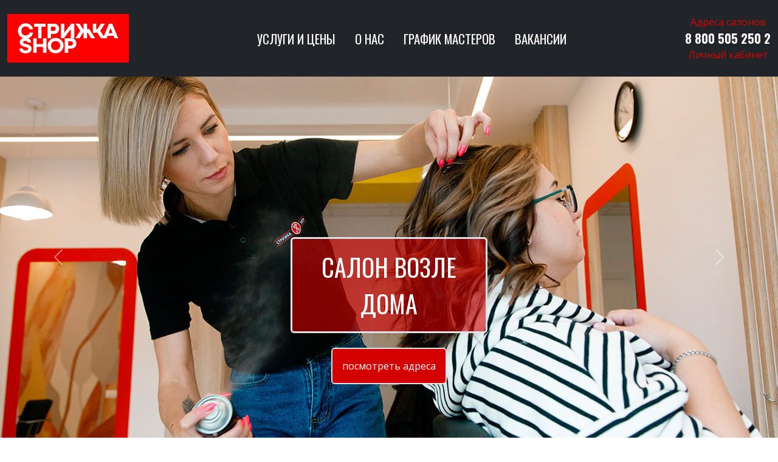

--- FILE ---
content_type: text/html; charset=UTF-8
request_url: https://strizhka-shop.ru/?utm_source=66&utm_medium=cpc&utm_campaing=66
body_size: 7032
content:

<!DOCTYPE html>
<html lang="en-US" class="h-100">
<head>
    <title>Сеть парикмахерских Стрижка Shop</title>
    <meta name="csrf-param" content="_csrf">
<meta name="csrf-token" content="ENDGLTU95rR2014DC8aw4DPEltCP55pPhUQLiMBNl8ZhlrxMdnWt7T7rG1ljscjUS6jugLurwx_vBkL_9jXYrQ==">

<meta charset="UTF-8">
<meta name="viewport" content="width=device-width, initial-scale=1, shrink-to-fit=no">
<meta name="description" content="">
<meta name="keywords" content="">
<link type="image/x-icon" href="/favicon.ico" rel="icon">
<link href="/assets/d7b108e9/css/bootstrap.css" rel="stylesheet">
<link href="/assets/fe533879/css/select2.css" rel="stylesheet">
<link href="/assets/51ed4ef7/css/select2-addl.css" rel="stylesheet">
<link href="/assets/51ed4ef7/css/select2-material.css" rel="stylesheet">
<link href="/assets/8d192d38/css/kv-widgets.css" rel="stylesheet">
<link href="/assets/c2d57155/css/all.min.css" rel="stylesheet">
<link href="/css/site.css" rel="stylesheet">
<link href="/css/theme-bootstrap.css" rel="stylesheet">
<script>window.s2options_d70332a3 = {"themeCss":".select2-container--material","sizeCss":"","doReset":true,"doToggle":false,"doOrder":false};
window.select2_9d71d052 = {"allowClear":true,"theme":"material","width":"auto","placeholder":"Выберите город ...","language":"en-US"};

window.select2_84771fbe = {"allowClear":true,"theme":"material","width":"auto","placeholder":"Выберите адрес ...","language":"en-US"};
</script>    <script src="https://api-maps.yandex.ru/v3/?apikey=6e183f4a-66ff-4540-a933-8a27490452cb&lang=ru_RU"></script>

    <!-- Yandex.Metrika counter -->
    <script type="text/javascript" >
        (function(m,e,t,r,i,k,a){m[i]=m[i]||function(){(m[i].a=m[i].a||[]).push(arguments)};
            m[i].l=1*new Date();
            for (var j = 0; j < document.scripts.length; j++) {if (document.scripts[j].src === r) { return; }}
            k=e.createElement(t),a=e.getElementsByTagName(t)[0],k.async=1,k.src=r,a.parentNode.insertBefore(k,a)})
        (window, document, "script", "https://mc.yandex.ru/metrika/tag.js", "ym");

        ym(101662894, "init", {
            clickmap:true,
            trackLinks:true,
            accurateTrackBounce:true,
            webvisor:true
        });
    </script>
    <noscript><div><img src="https://mc.yandex.ru/watch/101662894" style="position:absolute; left:-9999px;" alt="" /></div></noscript>
    <!-- /Yandex.Metrika counter -->
</head>

<body class="d-flex flex-column h-100">




<header id="header">

    <nav id="w3" class="navbar-expand-md navbar-dark bg-dark py-3 navbar">
        <div class="container-fluid">
            <a class="navbar-brand" href="/">
                <img src="/images/logo-full.svg" width="200" height="80" alt="">
            </a>
            <button type="button" class="navbar-toggler" data-bs-toggle="offcanvas" data-bs-target="#offcanvas_menu_id" aria-controls="offcanvas_menu_id" aria-expanded="false" aria-label="Toggle navigation">
                <span class="navbar-toggler-icon"></span>
            </button>
            <div id="w3-collapse" class="collapse navbar-collapse justify-content-center">
                <ul id="w4" class="navbar-nav navbar-primary nav justify-content-center">
                    <li class="nav-item"><a class="nav-link" href="/barbershops/prices">УСЛУГИ И ЦЕНЫ</a></li>
                    <li class="nav-item"><a class="nav-link" href="/site/about">О НАС</a></li>
                    <li class="nav-item"><a class="nav-link" href="/barbershops/schedules">ГРАФИК МАСТЕРОВ</a></li>
                    <li class="nav-item"><a class="nav-link" href="/site/vacancy">ВАКАНСИИ</a></li>
                </ul>
            </div>
            <div class="d-none d-md-block navbar-text text-center flex-shrink-0">
                <div>
                    <a class="text-danger nav-link" href="/barbershops">Адреса салонов</a>
                </div>
                <div class="fs-5 primary-font fw-bold text-white">
                    <a class="nav-link" href="tel:88005052502">8 800 505 250 2</a>
                </div>
                <div>
                    <a class="text-danger nav-link" href="/auth/login" data-bs-toggle="modal" data-bs-target="#mlf-form">Личный кабинет</a>                </div>
            </div>
        </div>
    </nav>

    <div id="offcanvas_menu_id" class="offcanvas offcanvas-end text-bg-dark" tabindex="-1" data-bs-backdrop="true" data-bs-scroll="true">
        <div class="offcanvas-header">
            <button type="button" class="btn-close btn-close-white" data-bs-dismiss="offcanvas" aria-label="Close"></button>
        </div>
        <div class="offcanvas-body">
            <ul id="w5" class="navbar-nav nav">
                <li class="nav-item"><a class="nav-link" href="/barbershops/prices">УСЛУГИ И ЦЕНЫ</a></li>
                <li class="nav-item"><a class="nav-link" href="/site/about">О НАС</a></li>
                <li class="nav-item"><a class="nav-link" href="/barbershops/schedules">ГРАФИК МАСТЕРОВ</a></li>
                <li class="nav-item"><a class="nav-link" href="/site/vacancy">ВАКАНСИИ</a></li>
            </ul>
        </div>
    </div>
</header>

<main id="main" class="flex-shrink-0" role="main">

    
    <div id="w0" class="carousel slide" data-bs-ride="carousel">

<div class="carousel-inner"><div class="carousel-full carousel-item active"><img class="w-100 h-100 object-fit-cover" src="/images/pic-01.jpg"/>
<div class="carousel-caption"><div class="pb-0 pb-md-5 d-flex flex-column justify-content-center align-items-center">
    <div class="fs-1 py-3 px-5 primary-font bg-danger rounded border border-3" style="--bs-bg-opacity: 0.6;">САЛОН ВОЗЛЕ<br/>ДОМА</div>
    <a href="#adresses" class="mt-4 btn btn-danger border border-2 p-3">посмотреть адреса</a>
</div></div></div></div>
<button type="button" class="carousel-control-prev" data-bs-target="#w0" data-bs-slide="prev"><span class="carousel-control-prev-icon" aria-hidden="true"></span><span class="visually-hidden">Previous</span></button>
<button type="button" class="carousel-control-next" data-bs-target="#w0" data-bs-slide="next"><span class="carousel-control-next-icon" aria-hidden="true"></span><span class="visually-hidden">Next</span></button>
</div>

<div class="container-fluid container-md">
    <article class="mt-3">
        <div class="py-5 px-3 text-bg-danger text-center">
            <h1 class="primary-font">УСЛУГИ И ЦЕНЫ</h1>
            <h5 class="secondary-font">Выберите город и адрес салона для отображения актуальной информации о нем</h5>
        </div>
        <div class="">
            <div class="row gy-3 text-center my-5">
                <div class="col-12 col-md-6">
                    <div class="kv-plugin-loading loading-filter-city">&nbsp;</div><select id="filter-city" class="form-control" name="filter-city" data-s2-options="s2options_d70332a3" data-krajee-select2="select2_9d71d052" style="width: 1px; height: 1px; visibility: hidden;">
<option value="">Выберите город ...</option>
<option value="23">Асбест</option>
<option value="28">Барнаул</option>
<option value="2">Берёзовский</option>
<option value="30">Богданович</option>
<option value="3">Верхняя Пышма</option>
<option value="27">Волгоград</option>
<option value="19">Воронеж</option>
<option value="1">Екатеринбург</option>
<option value="17">Заречный</option>
<option value="35">Ишим</option>
<option value="29">Казахстан, г. Костанай</option>
<option value="14">Каменск-Уральский</option>
<option value="32">Камышлов</option>
<option value="38">Кировград</option>
<option value="45">Копейск</option>
<option value="4">Краснодар</option>
<option value="5">Краснотурьинск</option>
<option value="36">Красноуфимск</option>
<option value="15">Курган</option>
<option value="41">Невьянск</option>
<option value="6">Нижний Тагил</option>
<option value="42">Новоуральск</option>
<option value="20">Новочеркасск</option>
<option value="43">Пенза</option>
<option value="7">Первоуральск</option>
<option value="8">Пермь</option>
<option value="22">Полевской</option>
<option value="10">Ревда</option>
<option value="31">Реж</option>
<option value="13">Среднеуральск</option>
<option value="25">Сухой Лог</option>
<option value="16">Сысерть</option>
<option value="11">Уфа</option>
<option value="12">Челябинск</option>
<option value="18">Ярославль</option>
</select>                </div>
                <div class="col-12 col-md-6">
                    <div class="kv-plugin-loading loading-filter-barbershop">&nbsp;</div><select id="filter-barbershop" class="form-control" name="filter-barbershop" data-s2-options="s2options_d70332a3" data-krajee-select2="select2_84771fbe" style="width: 1px; height: 1px; visibility: hidden;">
<option value="">Выберите адрес ...</option>
</select>                </div>
            </div>

            <div class="mt-4" id="price-data"></div>

            <div class="mt-3 d-flex flex-column flex-lg-row justify-content-between align-items-center">
                <div class="text-center text-lg-start mb-3 mb-lg-0">Войдите или зарегистрируйтесь, чтобы посмотреть информацию о посещении</div>
                <a class="btn btn-lg btn-danger primary-font py-3 px-5" href="/auth/login" data-bs-toggle="modal" data-bs-target="#mlf-form">ЛИЧНЫЙ КАБИНЕТ</a>            </div>
        </div>
    </article>

    <article class="mt-3">
        <div class="py-5 px-3 primary-font text-bg-danger text-center text-uppercase">
            <h1>Федеральная сеть парикмахерских</h1>
        </div>

        <div class="py-3">
            <div class="row g-3">
                <div class="col-12 col-md-4">
                    <div id="w1" class="carousel slide" data-bs-ride="carousel">
<div class="carousel-indicators"><button type="button" class="active" data-bs-target="#w1" data-bs-slide-to="0" aria-current="true"></button></div>
<div class="carousel-inner"><div class="carousel-item active"><img class="img-fluid rounded" src="/images/440e1a9dd739474698eb721216f7bf99.png"/>
<div class="carousel-caption"></div></div></div>
<button type="button" class="carousel-control-prev" data-bs-target="#w1" data-bs-slide="prev"><span class="carousel-control-prev-icon" aria-hidden="true"></span><span class="visually-hidden">Previous</span></button>
<button type="button" class="carousel-control-next" data-bs-target="#w1" data-bs-slide="next"><span class="carousel-control-next-icon" aria-hidden="true"></span><span class="visually-hidden">Next</span></button>
</div>
                </div>
                <div class="col-12 col-md-8 secondary-font pt-3 pt-md-5 fs-5">
                    <p>СТРИЖКА SHOP — это уникальный проект сети парикмахерских, который работает на рынке с 2015 года. Мы делаем красоту доступной каждому!</p>
                    <p>Каждый год мы меняемся, растем и развиваемся к лучшему, повышая качество и сервис услуг в салонах сети. «Меняйся с нами!» — именно этот слоган характеризует нас, как сеть, которая готова быть на одной волне с клиентами.</p>
                    <p>Мы работаем без записи каждый день, давая возможность получить услуги, когда это удобно, а умный терминал помогает узнать цену и сделать выбор до получения услуги.</p>
                    <p>СТРИЖКА SHOP — приходи и попробуй!</p>
                </div>
            </div>
        </div>
    </article>

    <article class="mt-3">
        <div class="py-5 px-3 primary-font text-bg-danger text-center text-uppercase">
            <h1>Вакансии</h1>
        </div>

        <div class="py-3">
            <div class="row g-3">
                <div class="col-12 col-md-4">
                    <div id="w2" class="carousel slide" data-bs-ride="carousel">
<div class="carousel-indicators"><button type="button" class="active" data-bs-target="#w2" data-bs-slide-to="0" aria-current="true"></button></div>
<div class="carousel-inner"><div class="carousel-item active"><img class="img-fluid rounded" src="/images/eabbe3255f36f5a2156af4356ae10395.png"/>
<div class="carousel-caption"></div></div></div>
<button type="button" class="carousel-control-prev" data-bs-target="#w2" data-bs-slide="prev"><span class="carousel-control-prev-icon" aria-hidden="true"></span><span class="visually-hidden">Previous</span></button>
<button type="button" class="carousel-control-next" data-bs-target="#w2" data-bs-slide="next"><span class="carousel-control-next-icon" aria-hidden="true"></span><span class="visually-hidden">Next</span></button>
</div>
                </div>
                <div class="col-12 col-md-8 secondary-font pt-3 pt-md-5 fs-5">
                    <p>Каждый год наша сеть растет и становится больше, открывая новые салоны, именно поэтому мы находимся в постоянном поиске крутых и ярких сотрудников.</p>
                    <p>Наша сила в нашей команде! Поэтому, если ты готов быть нашей частью, то заполняй анкету и мы свяжемся с тобой.</p>
                    <ul>
                        <li>З/П от 80.000 руб</li>
                        <li>Стабильные выплаты 2 раза в месяц</li>
                        <li>График 2/2, возможны варианты</li>
                        <li>Обучение и развитие в профессии</li>
                        <li>Корпоративные мероприятия</li>
                        <li>Предоставляем инструмент</li>
                    </ul>
                </div>
            </div>
            <div class="text-center mt-4">
                <a href="/site/vacancy" class="btn btn-lg btn-danger primary-font text-uppercase py-3 px-5">Стать частью команды</a>
            </div>
        </div>
    </article>

    <article class="mt-3">
        <div class="py-5 px-3 primary-font text-bg-danger text-center text-uppercase">
            <a name="adresses"/>
            <h1>Адреса салонов</h1>
        </div>

        <div class="py-3">
            <div class="row gy-3 align-items-center">
                <div class="col-12 col-md-7">
                    <div class="kv-plugin-loading loading-filter-city2">&nbsp;</div><select id="filter-city2" class="form-control" name="filter-city2" data-s2-options="s2options_d70332a3" data-krajee-select2="select2_9d71d052" style="width: 1px; height: 1px; visibility: hidden;">
<option value="">Выберите город ...</option>
<option value="23">Асбест</option>
<option value="28">Барнаул</option>
<option value="2">Берёзовский</option>
<option value="30">Богданович</option>
<option value="3">Верхняя Пышма</option>
<option value="27">Волгоград</option>
<option value="19">Воронеж</option>
<option value="1">Екатеринбург</option>
<option value="17">Заречный</option>
<option value="35">Ишим</option>
<option value="29">Казахстан, г. Костанай</option>
<option value="14">Каменск-Уральский</option>
<option value="32">Камышлов</option>
<option value="38">Кировград</option>
<option value="45">Копейск</option>
<option value="4">Краснодар</option>
<option value="5">Краснотурьинск</option>
<option value="36">Красноуфимск</option>
<option value="15">Курган</option>
<option value="41">Невьянск</option>
<option value="6">Нижний Тагил</option>
<option value="42">Новоуральск</option>
<option value="20">Новочеркасск</option>
<option value="43">Пенза</option>
<option value="7">Первоуральск</option>
<option value="8">Пермь</option>
<option value="22">Полевской</option>
<option value="10">Ревда</option>
<option value="31">Реж</option>
<option value="13">Среднеуральск</option>
<option value="25">Сухой Лог</option>
<option value="16">Сысерть</option>
<option value="11">Уфа</option>
<option value="12">Челябинск</option>
<option value="18">Ярославль</option>
</select>                </div>
                <div class="col-12 col-md-5 btn-group" role="group" aria-label="">
                    <input type="radio" class="btn-check" name="select-view-barber-list" id="select-view-barber-on-map" autocomplete="off" checked>
                    <label class="btn btn-outline-danger" for="select-view-barber-on-map">Карта</label>
                    <input type="radio" class="btn-check" name="select-view-barber-list" id="select-view-barber-on-list" autocomplete="off">
                    <label class="btn btn-outline-danger" for="select-view-barber-on-list">Список</label>
                </div>
            </div>
            <div class="mt-3">
                <div id="barber-map" class="w-100" style="height: 500px;"></div>
                <div id="barber-list" class="w-100 px-3" style="min-height: 500px; display: none;"></div>
            </div>
        </div>
    </article>
</div>

</main>

<footer id="footer" class="mt-auto py-3 text-bg-dark">
    <div class="container-fluid">

        <div class="d-flex flex-column flex-md-row justify-content-between align-items-center">
            <div class="">
                <img src="/images/logo-full.svg" width="200" height="80" alt="">
            </div>
            <div class="">
                <nav class="navbar navbar-expand navbar-dark primary-font">
                    <ul id="w0" class="navbar-nav navbar-primary nav justify-content-center">
                        <li class="nav-item"><a class="nav-link" href="/barbershops/prices">УСЛУГИ И ЦЕНЫ</a></li>
                        <li class="nav-item"><a class="nav-link" href="/site/about">О НАС</a></li>
                        <li class="nav-item"><a class="nav-link" href="/barbershops/schedules">ГРАФИК МАСТЕРОВ</a></li>
                        <li class="nav-item"><a class="nav-link" href="/site/vacancy">ВАКАНСИИ</a></li>
                    </ul>
                </nav>
            </div>
            <div class="flex-shrink-0 navbar-text text-center">
                <div>
                    <a class="text-danger nav-link" href="mailto:info@strizka-shop.ru">info@strizka-shop.ru</a>
                </div>
                <div class="fs-5 primary-font fw-bold text-white">
                    <a class="nav-link" href="tel:88005052502">8 800 505 250 2</a>
                </div>
                <div>
                    <a class="text-danger nav-link" href="/auth/login" data-bs-toggle="modal" data-bs-target="#mlf-form">Личный кабинет</a>                </div>
            </div>
        </div>

        <div class="d-flex flex-column flex-md-row justify-content-between align-items-center small">
            <div class="">
                <div class="">2015-2026 год</div>
            </div>
            <div class="">
                <div>ООО "ТИ-ФРЕНЧ"</div>
            </div>
            <div class="">
                <div>ИНН 6686100864</div>
            </div>
            <div class="">
                <a class="nav-link" href="/docs/policy.pdf">Политика конфиденциальности</a>
            </div>
            <div class="">
                <div>
                    <a href="https://vk.com/strizhkashop" class="btn btn-danger rounded rounded-5">
                        <i class="fab fa-vk"></i>                    </a>
                    <a href="https://t.me/strizhka_shop_hr" class="btn btn-danger rounded rounded-5">
                        <i class="fab fa-telegram"></i>                    </a>
                </div>
            </div>
        </div>
    </div>
</footer>


<div id="mlf-form" class="modal fade" tabindex="-1" aria-hidden="true" aria-labelledby="mlf-form-label">
<div class="modal-dialog">
<div class="modal-content">
<div class="modal-header">
<h5 id="mlf-form-label" class="modal-title"></h5>
<button type="button" class="btn-close" data-bs-dismiss="modal" aria-label="Close"></button>
</div>
<div class="modal-body">

</div>
<div class="modal-footer">

</div>
</div>
</div>
</div>

<script src="/assets/d7b108e9/js/bootstrap.bundle.js"></script>
<script src="/assets/58350319/jquery.js"></script>
<script src="/assets/e178b240/yii.js"></script>
<script src="/assets/fe533879/js/select2.full.js"></script>
<script src="/assets/51ed4ef7/js/select2-krajee.js"></script>
<script src="/assets/8d192d38/js/kv-widgets.js"></script>
<script>jQuery(function ($) {
(new bootstrap.Carousel('#w0', {}));
jQuery&&jQuery.pjax&&(jQuery.pjax.defaults.maxCacheLength=0);
if (jQuery('#filter-city').data('select2')) { jQuery('#filter-city').select2('destroy'); }
jQuery.when(jQuery('#filter-city').select2(select2_9d71d052)).done(initS2Loading('filter-city','s2options_d70332a3'));

if (jQuery('#filter-barbershop').data('select2')) { jQuery('#filter-barbershop').select2('destroy'); }
jQuery.when(jQuery('#filter-barbershop').select2(select2_84771fbe)).done(initS2Loading('filter-barbershop','s2options_d70332a3'));

(new bootstrap.Carousel('#w1', {}));
(new bootstrap.Carousel('#w2', {}));
if (jQuery('#filter-city2').data('select2')) { jQuery('#filter-city2').select2('destroy'); }
jQuery.when(jQuery('#filter-city2').select2(select2_9d71d052)).done(initS2Loading('filter-city2','s2options_d70332a3'));

window.map = null;
window.currentMarkers = [];
window.currentLocation = null;
window.currentCity = null;

initMap();

async function initMap() 
{
    await ymaps3.ready;
    const {YMap, YMapDefaultSchemeLayer, YMapDefaultFeaturesLayer} = ymaps3;
    await ymaps3.import.registerCdn('https://cdn.jsdelivr.net/npm/{package}', ['@yandex/ymaps3-default-ui-theme@0.0.19']);

    window.currentLocation = await ymaps3.geolocation.getPosition();
    window.currentCity = await ymaps3.suggest({text: window.currentLocation.coords});
    
    window.map = new YMap(
        // Pass the link to the HTMLElement of the container
        document.getElementById('barber-map'),
        // Pass the map initialization parameters
        {
            location: 
            YMapLocationRequest = {
                center: window.currentLocation.coords,
                zoom: 10
            }, 
            showScaleInCopyrights: true
        },
        [
            // Add a map scheme layer
            new YMapDefaultSchemeLayer({}),
            // Add a layer of geo objects to display the markers
            new YMapDefaultFeaturesLayer({})
        ]
    );
    
    if (window.currentCity.length > 3)
    {            
        $('#filter-city option:contains("' + window.currentCity[1].value.trim() + '")').prop('selected', true).change();
        $('#filter-city2 option:contains("' + window.currentCity[1].value.trim() + '")').prop('selected', true).change();
    }
}

async function addMarkers(value) 
{
    await ymaps3.ready;
    const {YMapDefaultMarker} = await ymaps3.import('@yandex/ymaps3-default-ui-theme');
    var coord = value['Coord'].split(',');
    if (coord.length == 2)
    {
        var marker = new YMapDefaultMarker({
            coordinates: [coord[1], coord[0]],
            title: value['Address'],
            subtitle: value['WorkSchedule'],
            color: 'red',
            iconName: '',
            staticHint: false,
        });
        window.currentMarkers.push(marker);
        window.map.addChild(marker);
    }
}

function addListHeader() 
{
    $('#barber-list').append('<div class="row py-2"><div class="col-8 fw-bold">Адрес салона</div><div class="col-4 fw-bold">Часы работы</div>');
}

function addList(value) 
{
    $('#barber-list').append('<div class="row py-1"><div class="col-8">' + value['Address'] + '</div><div class="col-4">' + value['WorkSchedule'] + '</div>');
}

$('#filter-city2').on('change', function () {

    var lastLocation = [];
    var cityId = $('#filter-city2').val();
    if (cityId > 0)
    {
        $.getJSON('/barbershops/get-barber-list?cityId=' + cityId, function(data) 
        {
            // Clear all markers
            if (window.currentMarkers.length > 0)
            {
                window.currentMarkers.forEach(function(entry) 
                {
                    window.map.removeChild(entry);
                });
            }  
            window.currentMarkers = [];
            $('#barber-list').empty();
            addListHeader();
            // Add new
            $.each(data, function(key, value) 
            {
                addMarkers(value);
                addList(value);
                lastLocation = value['Coord'].split(',');
            });
            // Set new position
            if (lastLocation.length == 2)
            {
                window.map.setLocation({
                    center: [lastLocation[1], lastLocation[0]],
                    zoom: 10,
                });                     
            }
        })
        .always(function() {
            
        });
    }
});

$('#select-view-barber-on-map').on('change', function () {
    $('#barber-list').hide();
    $('#barber-map').show();
});

$('#select-view-barber-on-list').on('change', function () {
    $('#barber-map').hide();
    $('#barber-list').show();
});

$('#filter-city').on('change', function () {
    $('#filter-barbershop').empty();
    $('#price-data').empty();
    
    var cityId = $('#filter-city').val();
    if (cityId > 0)
    {
        $.getJSON('/barbershops/get-barber-list?cityId=' + cityId, function(data) 
        {
            var list = $('#filter-barbershop');
            list.empty();
            $.each(data, function(key, value) 
            {
                list.append(
                    $("<option />")
                    .val(value['Id'])
                    .attr('data-work-schedule', value['WorkSchedule'])
                    .attr('data-time-zone', value['TimeZone'])
                    .text(value['Address'])
                );
            });
            list.val(-1);
        })
        .always(function() {

        });
    }
});

$('#filter-barbershop').on('change', function () {
    var terminalId = $('#filter-barbershop').val();

    if (terminalId != null)
    {
        $.ajax({
            type: 'GET',
            url: '/barbershops/get-barber-price?terminalId=' + terminalId,
            data: {},            
            success :    function(data) { $('#price-data').html(data); },
            beforeSend : function()     {  },
            complete :   function()     {  }
        });
    }
    else
    {
        $('#price-data').empty();
    }
});

(new bootstrap.Modal('#mlf-form', {}));
$('#mlf-form').on('show.bs.modal', function () 
{
    $.ajax({
        url :'/auth/login',
        dataType: 'html',
        success: function(data)
        {
            $('#mlf-form .modal-content').html(data);
        }
    });
});

});</script></body>
</html>


--- FILE ---
content_type: text/css
request_url: https://strizhka-shop.ru/assets/51ed4ef7/css/select2-material.css
body_size: 1344
content:
/*!
 * @copyright Copyright &copy; Kartik Visweswaran, Krajee.com, 2014 - 2023
 * @version 2.2.5
 *
 * Material Theme for Select2
 *
 * Authors: Faeez & Kartik Visweswaran
 * For more JQuery plugins visit http://plugins.krajee.com
 * For more Yii related demos visit http://demos.krajee.com
 */
.select2-container--material .select2-selection__clear {
    position: absolute;
    right: 1px;
    top: -1px;
    color: #999;
    cursor: pointer;
    font-weight: 700;
}

.select2-container--material {
    border-bottom: 1px solid #ccc;
}

.select2-container--material.select2-container--focus {
    border-bottom: 1px solid #4285f4;
    box-shadow: 0 1px 0 0 #4585f4;
}

.select2-container--material .select2-selection__clear:hover {
    color: #333;
}

.select2-container--material ::-webkit-input-placeholder,
.select2-container--material :-ms-input-placeholder,
.select2-container--material ::placeholder {
    color: inherit;
}

.select2-container--material .select2-selection {
    display: block;
    width: 100%;
    color: #55595c;
    font-size: 1rem;
    border: none;
    border-radius: 0;
    outline: none;
    box-shadow: none;
    transition: all .3s;
    cursor: context-menu;
}

.select2-container--material .select2-selection .select2-selection__rendered {
    padding-left: 0;
}

.select2-container--material .select2-selection--single .select2-selection__rendered {
    padding: 6px;
    font-size: 0.875rem;
    float: left;
}

.select2-container--material .select2-selection--single .select2-selection__clear {
    margin-left: 4px;
    margin-right: 15px;
}

.select2-container--material .select2-selection--single .select2-selection__arrow {
    position: absolute;
    top: 0;
    bottom: 6px;
    right: 6px;
    width: 4px;
}

.select2-container--material .select2-selection--single .select2-selection__arrow b {
    position: absolute;
    border-color: #999 transparent transparent transparent;
    border-style: solid;
    border-width: 4px 4px 0 4px;
    height: 0;
    left: 0;
    margin-left: -4px;
    margin-top: -2px;
    top: 50%;
    width: 0;
}

.select2-container--material .select2-selection--multiple {
    margin-top: 2px;
}

.select2-container--material .select2-selection--multiple .select2-selection__rendered {
    width: 100%;
    text-overflow: inherit;
    white-space: inherit;
}

.select2-container--material .select2-selection--multiple .select2-selection__rendered li {
    list-style: none;
}

.select2-container--material .select2-selection--multiple .select2-selection__choice {
    float: left;
    position: relative;
    display: inline-block;
    margin: 0 2px 4px 0;
    padding: 1px 18px 2px 8px;
    border: 0;
    border-radius: 12px;
    background-color: #dedede;
    color: rgba(0, 0, 0, .87);
    white-space: nowrap;
    font-size: 0.78rem;
    vertical-align: middle;
}

.select2-container--material .select2-selection--multiple .select2-selection__rendered {
    margin: 0;
    padding: 0 6px;
}

.select2-container--material .select2-selection--multiple .select2-selection__choice__display {
    margin: 0 6px 0 4px;
}

.select2-container--material .select2-selection--multiple .select2-search__field {
    outline: none;
    font-size: 0.875rem;
    color: #55595c;
    padding: 0;
    margin: 0;
}

.select2-container--material .select2-selection--multiple .select2-search--inline {
    display: inline-block;
}

.select2-container--material .select2-results__group {
    display: inline-block;
    padding: 3px 0 8px;
}

.select2-container--material .select2-selection--multiple .select2-selection__choice__remove {
    border: none;
    background: none;
    box-shadow: none;
    outline: none;
    position: absolute;
    right: 4px;
    bottom: 0;
    cursor: pointer;
    opacity: 0.38;
    float: right;
    transition: opacity;
    font-size: 1rem;
    line-height: 1.4rem;
}

.select2-container--material .select2-selection--multiple .select2-selection__choice__remove:hover {
    opacity: .54;
}

.select2-container--material .select2-dropdown {
    border: 0;
    margin: -8px 0;
}


.select2-container--material .select2-dropdown .select2-search__field {
    min-height: 32px;
    margin-bottom: 16px;
    border: 0;
    transition: all .3s
}

.select2-container--material .select2-results__options {
    box-shadow: 0 2px 5px 0 rgba(0, 0, 0, .16), 0 2px 10px 0 rgba(0, 0, 0, .12);
    background-color: #fff;
    margin: 0;
    min-width: 100px;
}

.select2-container--material .select2-results > .select2-results__options {
    max-height: 300px;
    overflow-y: auto;
}

.select2-container--material .select2-results__option {
    clear: both;
    color: rgba(0, 0, 0, .87);
    line-height: 1.5rem;
    text-align: left;
    text-transform: none;
    display: block;
    padding: 10px 12px;
}

.select2-container--material .select2-results__option[aria-disabled=true] {
    color: rgba(0, 0, 0, .3);
    background-color: transparent !important;
    cursor: not-allowed;
}

.select2-container--material .select2-results__option[aria-selected=true] {
    color: #4285f4;
    background-color: #eee;
}

.select2-container--material .select2-results__option--highlighted[aria-selected] {
    background-color: #ddd;
}

.select2-container--material.select2-container--disabled {
    color: rgba(0, 0, 0, .3);
    cursor: not-allowed;
    -webkit-user-select: none;
    -moz-user-select: none;
    -ms-user-select: none;
    user-select: none;
    border-bottom: 1px solid rgba(0, 0, 0, .3)
}

.select2-container--material.select2-container--disabled.select2-container--focus {
    box-shadow: none;
}

.form-control.select2-hidden-accessible {
    position: absolute !important;
    width: 1px !important;
}

.form-inline .select2-container--material {
    display: inline-block;
}

--- FILE ---
content_type: text/css
request_url: https://strizhka-shop.ru/css/site.css
body_size: 1957
content:
@import url('https://fonts.googleapis.com/css2?family=Oswald:wght@200..700&family=Roboto:ital,wght@0,100;0,300;0,400;0,500;0,700;0,900;1,100;1,300;1,400;1,500;1,700;1,900&family=Ubuntu:ital,wght@0,300;0,400;0,500;0,700;1,300;1,400;1,500;1,700&display=swap');
@import url('https://fonts.googleapis.com/css2?family=Open+Sans:ital,wght@0,300..800;1,300..800&family=Oswald:wght@200..700&family=Roboto:ital,wght@0,100;0,300;0,400;0,500;0,700;0,900;1,100;1,300;1,400;1,500;1,700;1,900&family=Ubuntu:ital,wght@0,300;0,400;0,500;0,700;1,300;1,400;1,500;1,700&display=swap');

.primary-font {
    font-family: "Oswald", sans-serif !important;
}

.secondary-font {
    font-family: "Open Sans", sans-serif !important;
}

body {
    font-family: 'Open Sans', sans-serif !important;
}

.select2-container--krajee-bs5 .select2-results__option--highlighted[aria-selected] {
    background-color: RGBA(var(--bs-danger-rgb), var(--bs-bg-opacity, 1)) !important;
    color: #fff;
}

.select2-container--material.select2-container--focus {
    border-bottom: 1px solid RGBA(var(--bs-danger-rgb), var(--bs-bg-opacity, 1)) !important;
    box-shadow: 0 1px 0 0 RGBA(var(--bs-danger-rgb), var(--bs-bg-opacity, 1)) !important;
}

.select2-container--material {
    max-width: 300px !important;
    width: 100% !important;
    border-bottom: 1px solid RGBA(var(--bs-danger-rgb), var(--bs-bg-opacity, 1)) !important;
}

.select2-container--material .select2-results__option[aria-selected=true] {
    color: #fff;
    background-color: RGBA(var(--bs-danger-rgb), var(--bs-bg-opacity, 1)) !important;
}

.select2-container--material .select2-results__option--highlighted[aria-selected] {
    color: #fff;
    background-color: RGBA(var(--bs-danger-rgb), var(--bs-bg-opacity, 1)) !important;
}

.select2-search__field:focus {
    outline: none !important;
    box-shadow: none !important;
}

.select2-search--dropdown {
    display: block;
    padding: 5px;
    background-color: #eee;
}

.select2-container--material .select2-dropdown .select2-search__field {
    min-height: 32px;
    margin: 0px;
    border: 0;
    transition: all .3s;
    border-radius: 5px;
    padding: 5px 10px;
}

.select2-container--material .select2-dropdown {
    border: 0;
    margin: -1px 0;
}

.select2-selection__placeholder {
    font-size: medium;
}

.select2-selection__rendered {
    font-size: medium !important;
}

.navbar-nav .nav-link {
    color: #fff !important;
    padding-left: 1rem !important;
    padding-right: 1rem !important;
}

.navbar-toggler {
    border: none !important;
}

.navbar-toggler:focus {
    outline: none !important;
    box-shadow: none !important;
}


@media(max-width: 575px) {
    main > .container {
        padding: 15px;
    }
}

.footer {
    background-color: #f5f5f5;
    font-size: .9em;
    height: 60px;
}

.footer > .container {
    padding-right: 15px;
    padding-left: 15px;
}

.not-set {
    color: #c55;
    font-style: italic;
}

/* add sorting icons to gridview sort links */
a.asc:after, a.desc:after {
    content: '';
    left: 3px;
    display: inline-block;
    width: 0;
    height: 0;
    border: solid 5px transparent;
    margin: 4px 4px 2px 4px;
    background: transparent;
}

a.asc:after {
    border-bottom: solid 7px #212529;
    border-top-width: 0;
}

a.desc:after {
    border-top: solid 7px #212529;
    border-bottom-width: 0;
}

.grid-view th {
    white-space: nowrap;
}

.hint-block {
    display: block;
    margin-top: 5px;
    color: #999;
}

.error-summary {
    color: #a94442;
    background: #fdf7f7;
    border-left: 3px solid #eed3d7;
    padding: 10px 20px;
    margin: 0 0 15px 0;
}

/* align the logout "link" (button in form) of the navbar */
.nav li > form > button.logout {
    padding-top: 7px;
    color: rgba(255, 255, 255, 0.5);
}

@media(max-width:767px) {
    .nav li > form > button.logout {
        display:block;
        text-align: left;
        width: 100%;
        padding: 10px 0;
    }
}

.nav > li > form > button.logout:focus,
.nav > li > form > button.logout:hover {
    text-decoration: none;
    color: rgba(255, 255, 255, 0.75);
}

.nav > li > form > button.logout:focus {
    outline: none;
}

.navbar-primary {
    font-family: "Oswald", sans-serif;
    font-size: 1.3rem;
}

.form-group {
    margin-bottom: 1rem;
}

@media (min-width: 576px) {
    .row-cols-7 .col-sm-1,
    .row-cols-7 .col-sm-1,
    .row-cols-7 .col-sm-1
    {
        width: 50%;
        *width: 50%;
    }
}

@media (min-width: 768px) {
    .row-cols-7 .col-sm-1,
    .row-cols-7 .col-sm-1,
    .row-cols-7 .col-sm-1
    {
        width: 33.3333333333333333333333%;
        *width: 33.3333333333333333333333%;
    }
}

@media (min-width: 992px) {
    .row-cols-7 .col-sm-1,
    .row-cols-7 .col-sm-1,
    .row-cols-7 .col-sm-1
    {
        width: 14.285714285714285714285714285714%;
        *width: 14.285714285714285714285714285714%;
    }
}

@media (min-width: 1200px) {
    .row-cols-7 .col-sm-1,
    .row-cols-7 .col-sm-1,
    .row-cols-7 .col-sm-1
    {
        width: 14.285714285714285714285714285714%;
        *width: 14.285714285714285714285714285714%;
    }
}

.accordion-theme-dark
{
    border: none !important;
    color: white !important;
    background-color: rgba(var(--bs-dark-rgb), var(--bs-bg-opacity)) !important;
    border-radius: 0 !important;

    border-bottom-style: dashed !important;
    border-bottom-width: 1px !important;
    border-bottom-color: white !important;
}

.accordion-theme-dark .accordion-button
{
    color: white;
    background-color: rgba(var(--bs-dark-rgb), var(--bs-bg-opacity));
    outline: none;
    box-shadow: none;
}

.accordion-theme-dark .accordion-button:focus
{
    box-shadow: none !important;
}

.accordion-theme-dark .accordion-button:not(.collapsed) {
    color: white;
    background-color: rgba(var(--bs-dark-rgb), var(--bs-bg-opacity));
    box-shadow: none;
}

.accordion-theme-dark .list-group {
    color: white !important;
    background-color: rgba(var(--bs-dark-rgb), var(--bs-bg-opacity)) !important;
    margin-bottom: 1rem;
}

.accordion-theme-dark .list-group-item {
    color: white !important;
    background-color: rgba(var(--bs-dark-rgb), var(--bs-bg-opacity)) !important;
    border: none !important;
    padding: 0.3rem 1.25rem !important;
}

.accordion-theme-dark .accordion-button::after {
    background-image: url("data:image/svg+xml,%3csvg xmlns='http://www.w3.org/2000/svg' viewBox='0 0 16 16' fill='none' stroke='%23ffffff' stroke-linecap='round' stroke-linejoin='round'%3e%3cpath d='M2 5L8 11L14 5'/%3e%3c/svg%3e");
}

.accordion-theme-dark .accordion-button:not(.collapsed)::after {
    background-image: url("data:image/svg+xml,%3csvg xmlns='http://www.w3.org/2000/svg' viewBox='0 0 16 16' fill='none' stroke='%23ffffff' stroke-linecap='round' stroke-linejoin='round'%3e%3cpath d='M2 5L8 11L14 5'/%3e%3c/svg%3e");
}

.carousel-full {
    min-height: calc(100vh - 126px);
    height: calc(100vh - 126px);
}

.icon-map {
    width: 20px;
    height: 20px;
    background-image: url("data:image/svg+xml,%3Csvg%20width%3D%2220%22%20height%3D%2220%22%20viewBox%3D%220%200%2020%2020%22%20xmlns%3D%22http%3A%2F%2Fwww.w3.org%2F2000%2Fsvg%22%3E%3Cpath%20fill%3D%22none%22%20stroke%3D%22%23fff%22%20stroke-width%3D%221.01%22%20d%3D%22M10%2C0.5%20C6.41%2C0.5%203.5%2C3.39%203.5%2C6.98%20C3.5%2C11.83%2010%2C19%2010%2C19%20C10%2C19%2016.5%2C11.83%2016.5%2C6.98%20C16.5%2C3.39%2013.59%2C0.5%2010%2C0.5%20L10%2C0.5%20Z%22%3E%3C%2Fpath%3E%3Ccircle%20fill%3D%22none%22%20stroke%3D%22%23fff%22%20cx%3D%2210%22%20cy%3D%226.8%22%20r%3D%222.3%22%3E%3C%2Fcircle%3E%3C%2Fsvg%3E");
    background-repeat: no-repeat;
    background-size: contain;
}

.leader-fill-line {
    border-bottom: dotted;
    border-bottom-width: thin;
    margin-bottom: 10px;
    margin-left: 10px;
    margin-right: 10px;
}

.form-control:focus, .form-select:focus {
    outline: none !important;
    box-shadow: none !important;
}

--- FILE ---
content_type: image/svg+xml
request_url: https://strizhka-shop.ru/images/logo-full.svg
body_size: 2454
content:
<?xml version="1.0" encoding="UTF-8"?>
<!DOCTYPE svg PUBLIC "-//W3C//DTD SVG 1.1//EN" "http://www.w3.org/Graphics/SVG/1.1/DTD/svg11.dtd">
<!-- Creator: CorelDRAW 2021.5 -->
<svg xmlns="http://www.w3.org/2000/svg" xml:space="preserve" width="591px" height="236px" version="1.1" style="shape-rendering:geometricPrecision; text-rendering:geometricPrecision; image-rendering:optimizeQuality; fill-rule:evenodd; clip-rule:evenodd"
viewBox="0 0 699.68 279.87"
 xmlns:xlink="http://www.w3.org/1999/xlink"
 xmlns:xodm="http://www.corel.com/coreldraw/odm/2003">
 <defs>
  <style type="text/css">
   <![CDATA[
    .fil1 {fill:#FEFEFE;fill-rule:nonzero}
    .fil0 {fill:red;fill-rule:nonzero}
   ]]>
  </style>
 </defs>
 <g id="Слой_x0020_1">
  <metadata id="CorelCorpID_0Corel-Layer"/>
  <polygon class="fil0" points="8.16,0 699.68,0 699.68,279.87 0,279.87 0,0 "/>
  <path class="fil1" d="M106.34 141.86c-8.16,0 -15.72,-1.97 -22.61,-5.92 -6.9,-3.94 -12.38,-9.31 -16.4,-16.08 -4.02,-6.79 -6.05,-14.17 -6.05,-22.19 0,-8.06 2.03,-15.47 6.05,-22.21 4.02,-6.77 9.5,-12.1 16.4,-16.04 6.89,-3.91 14.45,-5.88 22.61,-5.88 6.24,0 12.34,1.27 18.3,3.81 5.95,2.54 11.04,6.47 15.3,11.78 4.25,5.31 6.96,11.85 8.12,19.61l-20.01 0c-1.42,-5.9 -4.09,-10.26 -8,-13.05 -3.93,-2.77 -8.67,-4.17 -14.26,-4.17 -4.59,0 -8.78,1.06 -12.54,3.2 -3.79,2.11 -6.79,5.16 -8.99,9.13 -2.22,3.96 -3.32,8.59 -3.32,13.88 0,5.42 1.1,10.09 3.32,14.03 2.2,3.95 5.2,6.96 8.99,9.03 3.76,2.05 7.95,3.09 12.54,3.09 5.55,0 10.26,-1.4 14.2,-4.19 3.91,-2.77 6.58,-7.11 7.99,-12.97l20.08 0c-1.16,7.77 -3.85,14.28 -8.08,19.57 -4.25,5.29 -9.33,9.22 -15.3,11.76 -5.94,2.54 -12.05,3.81 -18.34,3.81z"/>
  <polygon class="fil1" points="177.64,73.13 154.01,73.13 154.01,55.66 220.71,55.66 220.71,73.13 197.14,73.13 197.14,139.94 177.64,139.94 "/>
  <path class="fil1" d="M268.11 55.66c5.82,0 11.05,1.24 15.66,3.74 4.59,2.5 8.21,5.97 10.81,10.41 2.6,4.44 3.89,9.45 3.89,15.04 0,5.94 -1.27,11.19 -3.83,15.74 -2.56,4.55 -6.13,8.06 -10.7,10.55 -4.55,2.5 -9.76,3.75 -15.57,3.75l-17.12 0 0 25.05 -19.65 0 0 -84.28 36.51 0zm-0.8 41.82c2.09,0 4.04,-0.55 5.79,-1.67 1.76,-1.12 3.16,-2.65 4.17,-4.59 1.04,-1.95 1.57,-4.07 1.57,-6.37 0,-1.95 -0.53,-3.83 -1.57,-5.65 -1.01,-1.82 -2.43,-3.28 -4.21,-4.4 -1.77,-1.12 -3.7,-1.67 -5.75,-1.67l-16.06 0 0 24.35 16.06 0z"/>
  <polygon class="fil1" points="385.5,139.94 365.85,139.94 365.85,87.56 365.78,87.56 325.5,139.94 308.52,139.94 308.52,55.66 328.17,55.66 328.17,107.95 368.32,55.66 385.5,55.66 "/>
  <polygon class="fil1" points="420.18,96.13 392.53,55.66 416.08,55.66 435.79,86.69 439.2,86.69 439.2,55.66 458.91,55.66 458.91,86.69 471.75,86.69 506.19,139.94 482.14,139.94 462.45,107.89 458.91,107.89 458.91,139.94 439.2,139.94 439.2,107.89 435.73,107.89 416.01,139.94 391.98,139.94 "/>
  <polygon class="fil1" points="511.81,55.66 511.81,86.69 519.13,86.69 538.83,55.66 562.37,55.66 534.74,96.13 563,139.94 538.89,139.94 519.2,107.89 515.5,107.89 511.81,107.89 492.1,107.89 492.1,55.66 "/>
  <path class="fil1" d="M617.64 139.94l-5.46 -13.69 -35.14 0 -5.45 13.69 -20.76 0 34.57 -84.35 18.42 0 34.57 84.35 -20.75 0zm-34.15 -30l22.24 0 -10.47 -26.34 -0.55 -2.6 -0.19 0 -0.55 2.6 -10.48 26.34z"/>
  <path class="fil1" d="M104.75 226.33c-8.13,0 -14.85,-1.36 -20.16,-4.04 -5.31,-2.69 -9.18,-6.16 -11.6,-10.43 -2.41,-4.3 -3.61,-8.86 -3.61,-13.73l19.63 0c0,3.55 1.37,6.39 4.12,8.5 2.75,2.14 6.6,3.2 11.58,3.2 5.37,0 9.26,-0.78 11.69,-2.35 2.46,-1.57 3.66,-4 3.66,-7.26 0,-1.9 -0.63,-3.49 -1.88,-4.76 -1.27,-1.29 -3.09,-2.37 -5.48,-3.25 -2.41,-0.89 -5.58,-1.8 -9.56,-2.71 -5.99,-1.44 -11.21,-3.11 -15.7,-5.02 -4.48,-1.9 -8.27,-4.63 -11.33,-8.18 -3.09,-3.56 -4.64,-8.08 -4.64,-13.62 0,-4.98 1.21,-9.31 3.64,-13.06 2.41,-3.74 6.05,-6.64 10.94,-8.71 4.86,-2.05 10.85,-3.09 17.96,-3.09 7.23,0 13.32,1.08 18.25,3.22 4.95,2.15 8.63,5.22 11.11,9.19 2.45,4 3.68,8.7 3.68,14.12l-19.65 0c0,-2.69 -1.08,-4.93 -3.26,-6.73 -2.16,-1.8 -5.63,-2.69 -10.37,-2.69 -8.44,0 -12.65,2.63 -12.65,7.87 0,1.78 0.64,3.28 1.93,4.55 1.27,1.27 3.28,2.35 6.01,3.28 2.73,0.93 6.36,1.84 10.91,2.71 9.37,1.9 16.71,4.95 22.02,9.13 5.31,4.19 7.98,10.14 7.98,17.82 0,5.5 -1.48,10.21 -4.4,14.13 -2.94,3.93 -7.05,6.89 -12.33,8.88 -5.29,2.01 -11.45,3.03 -18.49,3.03z"/>
  <polygon class="fil1" points="149.27,139.94 168.92,139.94 168.92,172.77 205.73,172.77 205.73,139.94 225.44,139.94 225.44,224.21 205.73,224.21 205.73,190.2 168.92,190.2 168.92,224.21 149.27,224.21 "/>
  <path class="fil1" d="M278.14 226.14c-8.29,0 -15.97,-1.97 -23,-5.93 -7.02,-3.93 -12.58,-9.31 -16.69,-16.07 -4.1,-6.79 -6.17,-14.18 -6.17,-22.19 0,-8.06 2.07,-15.47 6.17,-22.19 4.11,-6.73 9.67,-12.08 16.69,-16.02 7.03,-3.95 14.71,-5.92 23,-5.92 8.27,0 15.91,1.97 22.93,5.92 7.02,3.94 12.61,9.29 16.71,16.02 4.11,6.72 6.16,14.13 6.16,22.19 0,8.01 -2.05,15.4 -6.16,22.19 -4.1,6.76 -9.69,12.14 -16.71,16.07 -7.02,3.96 -14.66,5.93 -22.93,5.93zm0 -17.98c4.84,0 9.24,-1.12 13.24,-3.37 3.98,-2.26 7.15,-5.37 9.48,-9.37 2.33,-3.98 3.51,-8.46 3.51,-13.41 0,-4.99 -1.18,-9.5 -3.51,-13.47 -2.33,-4 -5.5,-7.11 -9.48,-9.38 -4,-2.24 -8.4,-3.36 -13.24,-3.36 -4.83,0 -9.25,1.12 -13.26,3.36 -4,2.27 -7.18,5.38 -9.48,9.38 -2.31,3.97 -3.47,8.48 -3.47,13.47 0,4.95 1.16,9.43 3.51,13.41 2.33,4 5.5,7.11 9.5,9.37 4.02,2.25 8.42,3.37 13.2,3.37z"/>
  <path class="fil1" d="M367.28 139.94c5.82,0 11.05,1.24 15.66,3.74 4.59,2.5 8.2,5.96 10.81,10.41 2.6,4.44 3.89,9.45 3.89,15.04 0,5.94 -1.27,11.19 -3.83,15.73 -2.56,4.55 -6.14,8.07 -10.7,10.56 -4.55,2.5 -9.76,3.75 -15.57,3.75l-17.12 0 0 25.04 -19.65 0 0 -84.27 36.51 0zm-0.8 41.81c2.09,0 4.04,-0.54 5.79,-1.67 1.76,-1.12 3.16,-2.64 4.17,-4.59 1.04,-1.94 1.57,-4.06 1.57,-6.36 0,-1.95 -0.53,-3.83 -1.57,-5.65 -1.01,-1.82 -2.43,-3.28 -4.21,-4.4 -1.77,-1.12 -3.7,-1.67 -5.75,-1.67l-16.06 0 0 24.34 16.06 0z"/>
 </g>
</svg>
